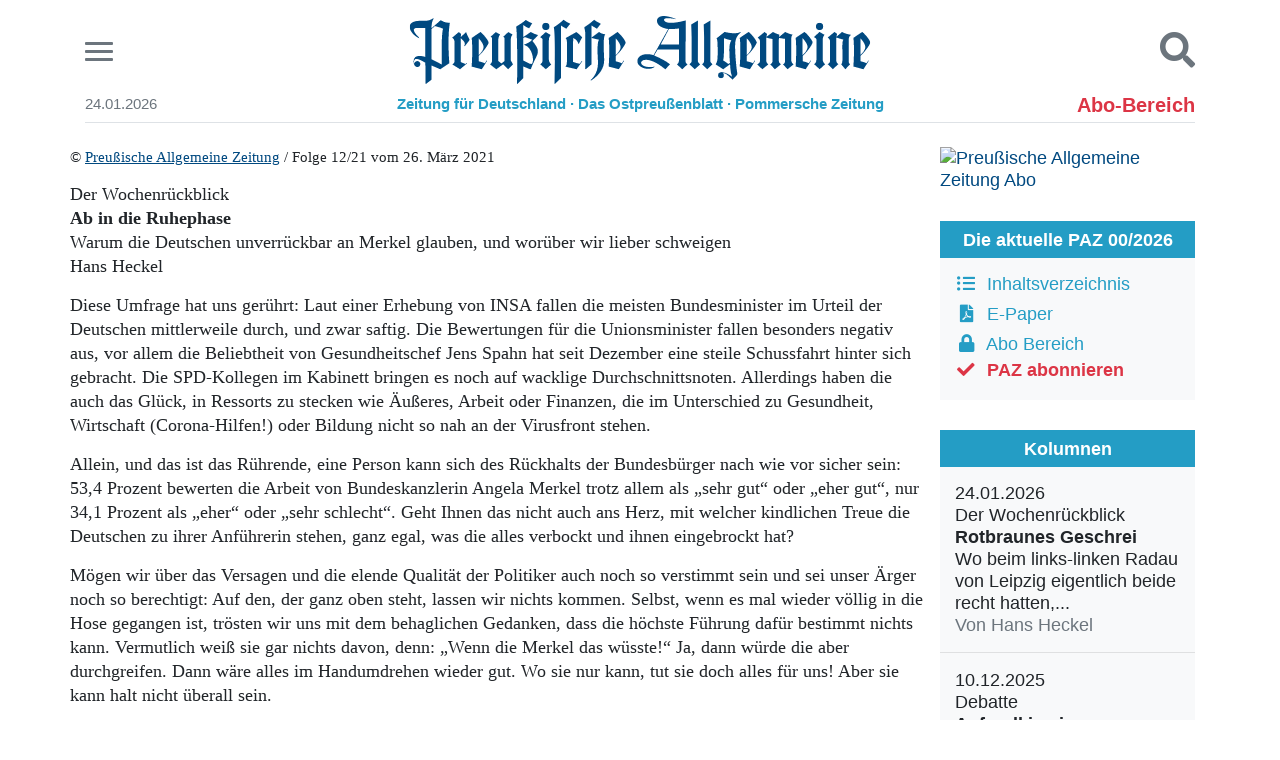

--- FILE ---
content_type: text/html; charset=UTF-8
request_url: https://www.webarchiv-server.de/pin/archiv21/202112032653.htm
body_size: 15620
content:

<!DOCTYPE html>
<html lang="de">
<head>
	<meta charset="utf-8">
	<meta name="viewport" content="width=device-width, initial-scale=1">
	<title>Chronologisches Archiv - Preußische Allgemeine Zeitung</title>
	<meta name="description" content="Chronologisches Archiv der Preußische Allgemeine Zeitung von 1949 bis heute">
	<meta name="keywords" content="Archiv, 1949 bis heute, chronologisches Archiv, Preußische Allgemeine Zeitung">
	<meta name="author" content="Preußische Allgemeine Zeitung">
	<meta name="robots" content="index,follow">
	<link rel="shortcut icon" href="https://paz.de/lib/css/images/favicon.svg" type="image/svg">
	<link rel="icon" href="https://paz.de/lib/css/images/favicon.svg">
	<link rel="stylesheet" type="text/css" href="https://paz.de/lib/css/main.css">
	<script type="text/javascript" src="https://paz.de/lib/js/main.js"></script>
</head>
<body>



<header class="container top">

	<div class="row align-items-center pt-3 pb-2">
		
		<div class="col-2 col-md-1 burger">
			<button class="hamburger hamburger--slider" type="button" aria-label="Menu" aria-controls="mainMenu">
				<span class="hamburger-box">
					<span class="hamburger-inner"></span>
				</span>
			</button>
		</div>
		<div class="col-8 col-md-10 logo">
			<a href="https://paz.de/">
				<svg xmlns="http://www.w3.org/2000/svg" xmlns:xlink="http://www.w3.org/1999/xlink" style="isolation:isolate" viewBox="0 0 907 133.87" width="907pt" height="133.87pt" class="primary"><defs><clipPath id="_clipPath_Mt6U5BtvS8lQ5yLxr5tBUvJiBwdVpYfu"><rect width="907" height="133.87"/></clipPath></defs><g clip-path="url(#_clipPath_Mt6U5BtvS8lQ5yLxr5tBUvJiBwdVpYfu)"><path d=" M 543.26 87.22 L 543.41 8.74 C 502.86 19.6 501.02 8.46 501.02 8.46 C 498.52 0.46 523.71 6.26 523.71 6.26 L 524.71 5.97 C 486.17 -9.33 486.81 9.63 486.81 9.63 C 487.21 23.63 509.11 25.58 509.11 25.58 L 480.11 77.17 C 476.52 75.55 468.06 74.48 462.97 75.39 C 450.03 77.84 448.4 84.93 448.4 89.47 C 448.73 98.54 459.64 102.75 463.6 103.41 C 467.14 104 476.27 105.19 482.67 100.06 L 482.39 99.77 C 437.53 106.62 452.3 62.42 503.24 104.87 L 512.79 95.17 C 504.22 88.48 494.3 83.22 481.22 77.74 L 488.37 65.74 L 530.2 65.74 L 530.2 87.24 C 530.2 87.24 530.55 92.83 526.2 95.17 L 536.6 104.87 L 547.15 95.17 C 542.71 92.77 543.26 89.46 543.26 87.22 Z  M 530.26 56.06 L 494.19 56.18 L 510.53 25.58 C 510.53 25.58 523.33 25.92 530.28 24.38 L 530.26 56.06 Z " fill="rgb(0,90,154)"/><path d=" M 827.57 87.91 C 827.57 90.85 827.26 92.3 823.01 94.91 L 833.39 104.82 C 833.39 104.82 838.99 99.05 843.93 94.91 C 840.33 91.71 839.85 90.27 839.85 85.91 L 839.85 51.22 C 839.85 47.48 839.98 44.54 840.12 42.28 C 844.667 43.949 849.301 45.375 854 46.55 C 852.4 49.22 851.86 51.75 851.86 59.76 C 851.86 65.76 852.13 74.44 852.13 81.76 C 852.13 89.36 851.69 93.69 849.48 94.86 L 857.74 104.86 L 867.05 94.99 C 863.71 91.99 864.4 89.81 864.4 85.68 L 864.4 51.35 C 864.4 42.81 864.67 40.81 868.94 36.94 C 862.14 36.27 853.6 33.07 851.33 31.33 L 840.33 40.81 C 840.451 38.89 840.859 36.999 841.54 35.2 C 839.77 34.04 837.54 32.2 836.43 31.33 L 823.04 42.46 C 826.51 45.13 827.57 46.73 827.57 50.2" fill="rgb(0,90,154)"/><path d=" M 689.71 88.05 C 689.71 90.98 688.52 92.62 684.44 95.17 L 694.23 104.87 C 694.23 104.87 701.23 99.33 706.13 95.19 C 702.52 91.99 701.99 90.45 701.99 86.04 L 701.99 51.35 C 701.99 47.61 702.13 44.68 702.26 42.41 C 706.209 43.756 710.272 44.737 714.4 45.34 L 714.4 88.05 C 714.4 90.98 713.92 92.45 710.01 95.17 L 719.01 104.87 C 719.01 104.87 725.9 99.33 730.83 95.19 C 727.23 91.99 726.7 90.45 726.7 86.04 L 726.7 54.55 C 726.7 50.81 726.83 45.74 727.1 43.07 C 730.7 43.74 736.04 44.68 739.1 45.07 L 739.1 88.07 C 739.1 91 738.87 92.81 735.02 95.19 C 735.02 95.19 744.18 104.89 744.1 104.89 C 744.02 104.89 750.58 99.35 755.91 95.21 C 751.91 92.01 751.38 90.47 751.38 86.06 L 751.38 44.94 C 751.38 40.41 752.18 38.67 753.91 36.67 C 748.57 35.73 742.27 32.93 739.2 31.46 C 739.2 31.46 727.64 41.12 727.49 41.21 L 727.22 40.94 C 727.519 39.534 727.7 38.106 727.76 36.67 C 723.89 35.87 718.76 33.2 715.31 31.46 L 702.53 40.94 C 702.642 39.022 703.04 37.131 703.71 35.33 C 701.953 34.161 700.282 32.868 698.71 31.46 L 685.18 42.54 C 688.65 45.21 689.71 46.81 689.71 50.28" fill="rgb(0,90,154)"/><path d=" M 800.82 83.72 C 800.82 89.59 800.49 91.49 796.35 94.96 L 807.18 104.79 L 817.95 94.96 C 813.24 91.27 813.1 86.96 813.1 83.72 L 813.1 48.89 C 813.1 43.55 813.9 40.62 816.7 37.02 C 812.83 35.02 807.04 31.33 807.04 31.33 L 795.88 41.46 C 799.62 43.59 800.82 44.66 800.82 46.26" fill="rgb(0,90,154)"/><path d=" M 579.71 85.15 C 579.71 91.02 579.71 91.7 575.61 95.15 L 585.92 104.85 L 596.22 95.15 C 592.22 90.88 591.99 91 591.99 87.67 L 592.14 8.67 L 578.89 16.67 C 578.89 16.67 579.71 33.21 579.71 41.49" fill="rgb(0,90,154)"/><path d=" M 555.14 87.73 C 555.14 90.73 555.35 91.49 550.79 95.17 L 561.29 104.87 L 571.79 95.34 C 567.79 91.07 567.42 91.02 567.42 87.69 L 567.57 8.69 L 554.33 16.69 C 554.33 16.69 555.14 33.23 555.14 41.51" fill="rgb(0,90,154)"/><path d=" M 669.87 104.87 C 674.58 97.42 680.22 88.1 680.22 88.1 L 679.28 87.48 L 675.94 92.92 C 672.032 91.144 667.927 89.842 663.71 89.04 L 663.71 78.46 C 673.97 69.46 683.31 55.02 683.31 52.21 C 683.31 49.14 674.96 37.47 667.31 31.33 L 649.81 43.14 C 651.15 48.21 651.7 78.66 649.81 99.35 L 669.87 104.87 Z  M 663.71 43.94 C 667.71 47.68 673.45 55.55 673.45 61.55 C 673.45 65.69 668.74 72.64 663.71 76.98 L 663.71 43.94 Z " fill="rgb(0,90,154)"/><path d=" M 779.65 104.87 C 784.41 97.43 790.2 88.1 790.2 88.1 L 789.27 87.48 L 785.92 92.92 C 782.019 91.146 777.92 89.843 773.71 89.04 L 773.71 78.46 C 783.99 69.39 793.33 54.98 793.33 52.17 C 793.33 49.1 784.99 37.43 777.33 31.29 L 759.8 43.14 C 761.13 48.21 761.68 78.66 759.8 99.35 L 779.65 104.87 Z  M 773.65 43.94 C 777.65 47.68 783.4 55.55 783.4 61.55 C 783.4 65.69 778.69 72.64 773.65 76.98 L 773.65 43.94 Z " fill="rgb(0,90,154)"/><path d=" M 893.36 104.87 C 898.2 97.45 903.91 88.1 903.91 88.1 L 902.98 87.48 L 899.63 92.92 C 895.719 91.143 891.61 89.84 887.39 89.04 L 887.39 78.46 C 897.71 69.46 907 55.02 907 52.21 C 907 49.14 898.66 37.47 891.05 31.33 L 873.51 43.14 C 874.84 48.21 875.4 78.66 873.51 99.35 L 893.36 104.87 Z  M 887.36 43.94 C 891.36 47.68 897.1 55.55 897.1 61.55 C 897.1 65.69 892.39 72.64 887.36 76.98 L 887.36 43.94 Z " fill="rgb(0,90,154)"/><circle vector-effect="non-scaling-stroke" cx="807" cy="20.59" r="7.090000000000032" fill="rgb(0,90,154)"/><path d=" M 617.71 112.27 C 623.12 112.8 628.21 118.55 635.89 125.47 C 635.81 125.33 635.89 124.73 638.56 122.16 C 641.99 118.95 645.56 116.02 645.02 112.86 C 643.64 105.37 640.2 73.78 640.79 56.29 C 641.07 47.98 642.58 40.23 651.68 32.29 L 651.29 31.37 C 642.05 37.17 620.08 31.37 620.08 31.37 L 604.28 43.9 C 606.01 46.54 606.41 53.53 606.41 71.47 C 606.41 85.72 605.72 90.7 602.41 95.18 L 617.3 104.88 L 630.8 94.94 C 630.794 94.966 630.794 94.994 630.8 95.02 L 631.45 103.64 C 631.751 109.026 632.849 114.337 634.71 119.4 C 630.24 116.81 623.54 111.16 615.5 110.81 C 615.5 110.81 611.81 110.62 610.04 111.81 M 629.42 66.31 C 629.42 74.31 629.82 83.72 630.62 92.31 L 627.56 94.55 C 624.334 91.963 620.918 89.623 617.34 87.55 C 618.271 82.636 618.717 77.642 618.67 72.64 L 618.67 43.64 C 623.411 45.582 628.351 47 633.4 47.87 C 630.45 52.6 629.39 58 629.39 66.32 L 629.42 66.31 Z " fill="rgb(0,90,154)"/><circle vector-effect="non-scaling-stroke" cx="612.93" cy="116.69" r="5.669999999999959" fill="rgb(0,90,154)"/><path d=" M 238.71 104.37 C 250.3 72.44 261.31 73.12 241.71 49.12 C 245.773 45.579 249.523 41.694 252.92 37.51 C 247.752 36.283 242.806 34.259 238.26 31.51 C 238.26 31.51 228.63 38.44 223.83 41.25 L 223.83 17.76 C 227.258 20.57 231.136 22.782 235.3 24.3 C 240.4 15.36 241.3 14.44 241.3 14.44 C 236.811 12.692 232.531 10.448 228.54 7.75 C 224.54 11.75 216.4 16.83 209.6 20.96 C 211.6 27.23 212.65 108.17 211.18 132.61 L 212.03 133.83 L 223.88 122.04 L 223.88 99.37 L 237.18 104.87 L 238.71 104.37 Z  M 241.47 46.72 C 237.069 51.087 231.654 54.296 225.71 56.06 L 225.71 56.99 C 241.59 61.63 245.2 86.59 241.48 93.32 C 239.24 96.54 233.07 92.32 223.84 87.65 L 223.84 43.12 C 225.78 41.64 227.42 41.38 230.78 42.85 L 241.47 46.72 Z " fill="rgb(0,90,154)"/><path d=" M 358.24 42.32 C 358.24 29.17 358.24 18.7 358.24 18.7 C 362.11 21.5 365.24 22.78 368.74 25.09 C 375.01 16.86 376.53 15.33 376.53 15.33 C 371.781 13.22 367.286 10.58 363.13 7.46 C 359.13 11.46 350.72 17.87 343.92 22 C 345.382 28.163 346.054 34.487 345.92 40.82 L 345.92 97.06 C 345.92 100.53 345.92 102.46 345.36 104.33 L 346.58 104.84 L 358.2 95.1 L 358.2 43.25" fill="rgb(0,90,154)"/><path d=" M 358.22 43.23 C 362.88 44.57 368.31 45.78 372.58 46.58 C 370.31 51.12 369.91 57.79 369.91 67.27 C 369.91 77.41 370.85 88.75 370.84 92.62 C 370.76 115.5 356.29 126.03 356.29 126.03 L 357 127.3 C 373.85 116.07 383 102.9 383 86.62 C 383 82.62 382.2 76.48 382.2 56.73 C 382.2 43.25 382.74 39.78 385.14 36.04 C 380.683 35.56 376.413 33.987 372.71 31.46 C 372.71 31.46 365.33 37.3 358.26 42.24" fill="rgb(0,90,154)"/><path d=" M 309.61 89.53 C 309.61 94.73 308.94 96.87 306.94 99.67 C 310.27 100.6 328.76 104.87 328.76 104.87 L 339.76 89.17 L 338.76 88.6 L 334.83 94.14 C 330.383 93.296 326.029 92.02 321.83 90.33 L 321.83 50.83 C 321.83 48.29 321.97 45.63 322.1 43.36 C 327.098 45.372 330.856 49.623 332.24 54.83 L 333.18 54.83 C 335.02 50.33 337.252 46 339.85 41.89 C 336.399 37.999 332.483 34.547 328.19 31.61 L 307.07 43.46 C 308.81 45.2 309.61 47.06 309.61 51.2" fill="rgb(0,90,154)"/><path d=" M 285.22 132.72 L 285.89 133.82 L 298.03 122.04 L 298.03 18.81 C 301.9 21.61 305.03 22.89 308.54 25.2 C 314.79 16.88 316.33 15.44 316.33 15.44 C 311.595 13.339 307.113 10.709 302.97 7.6 C 298.97 11.6 290.56 18.01 283.75 22.15 C 286.24 30.29 286.07 82.46 285.89 87.76" fill="rgb(0,90,154)"/><path d=" M 162.21 87.13 C 162.21 90.6 161.43 92.04 158.36 95.24 L 170.52 104.87 L 183.97 95.16 L 194.05 104.87 C 194.05 104.87 203.54 95.24 203.4 95.24 L 199.04 87.13 L 199.04 48.29 C 199.04 42.96 199.84 40.02 202.64 36.42 C 199.754 34.965 196.947 33.36 194.23 31.61 L 184.23 40.82 C 187.14 42.37 186.8 44.02 186.8 45.63 L 186.8 88.63 L 180.63 93.41 L 174.52 88.63 L 174.52 48.29 C 174.52 42.96 175.33 40.02 178.13 36.42 C 175.241 34.966 172.43 33.36 169.71 31.61 L 159.45 40.82 C 162.79 42.96 162.24 44.02 162.24 45.63" fill="rgb(0,90,154)"/><path d=" M 88.18 89.4 C 88.18 92.2 87.6 92.83 83.92 95.24 L 99.28 104.87 L 113.37 92.96 L 112.6 92.3 C 112.6 92.3 110.67 93.84 109.79 94.52 L 100.46 90.6 L 100.46 43.46 C 105.53 48.26 108.75 51.33 108.75 54.8 C 108.672 56.228 108.213 57.61 107.42 58.8 L 108.48 59.6 C 115.56 50.52 117.86 48.1 117.86 46.76 C 117.86 45.42 114.44 41.05 111.1 31.57 L 101.21 41.06 L 100.53 40.95 L 101.35 35.53 L 96.96 31.53 L 83.64 42.69 C 87.11 45.36 88.18 46.96 88.18 50.46" fill="rgb(0,90,154)"/><path d=" M 261.77 84 C 261.77 89.87 261.44 91.77 257.3 95.24 L 268.15 104.87 L 278.9 95.24 C 274.19 91.55 274.05 87.24 274.05 84 L 274.05 49.17 C 274.05 43.83 274.85 40.9 277.65 37.3 C 273.78 35.3 267.99 31.61 267.99 31.61 L 256.83 41.7 C 260.57 43.83 261.77 44.9 261.77 46.5" fill="rgb(0,90,154)"/><path d=" M 142.03 104.87 C 146.86 97.45 152.41 88.27 152.41 88.27 L 151.47 87.65 L 148.13 93.09 C 144.216 91.316 140.103 90.016 135.88 89.22 L 135.88 78.67 C 146.16 69.6 155.5 55.19 155.5 52.38 C 155.5 49.31 147.15 37.64 139.5 31.5 L 122 43.31 C 123.34 48.38 123.89 78.83 122 99.53 L 142.03 104.87 Z  M 135.88 44.11 C 139.88 47.85 145.62 55.72 145.62 61.73 C 145.62 65.86 140.91 72.81 135.88 77.15 L 135.88 44.11 Z " fill="rgb(0,90,154)"/><path d=" M 411.77 104.76 C 416.61 97.34 422.15 88.27 422.15 88.27 L 421.21 87.65 L 417.87 93.09 C 413.956 91.316 409.843 90.016 405.62 89.22 L 405.62 78.67 C 415.9 69.6 425.24 55.19 425.24 52.38 C 425.24 49.31 416.89 37.64 409.29 31.5 L 391.71 43.31 C 393.05 48.38 393.6 78.83 391.76 99.53 L 411.77 104.76 Z  M 405.62 44.11 C 409.62 47.85 415.36 55.72 415.36 61.73 C 415.36 65.86 410.66 72.81 405.62 77.15 L 405.62 44.11 Z " fill="rgb(0,90,154)"/><circle vector-effect="non-scaling-stroke" cx="268.07" cy="20.59" r="7.089999999999975" fill="rgb(0,90,154)"/><path d=" M 79.15 13.36 C 69.86 13.57 65.68 10.6 61.01 8.36 C 61.01 8.36 50.57 17.56 43.1 23.96 C 43.1 9.52 47.25 5.65 47.25 5.65 L 46.54 4.35 C 41.948 7.587 36.488 9.367 30.87 9.46 L 18.87 9.46 C -13.36 10.84 1.96 37 18.71 43.63 L 18.25 41.94 C 18.25 42.03 -0.83 24.78 13.6 23.5 L 30.85 23.5 L 30.93 80.61 C 25.76 78.81 19.14 77.79 13.8 79.51 C 5.3 82.51 7.1 95.37 11.16 98.9 L 11.16 98.9 C 13.139 100.752 16.129 101.007 18.394 99.519 C 20.659 98.03 21.61 95.184 20.696 92.633 C 19.781 90.081 17.239 88.488 14.544 88.777 C 11.849 89.066 9.702 91.163 9.35 93.85 C 7.5 86.79 8.35 77.85 30.95 92.04 L 31.14 132.46 L 31.99 133.89 L 43.1 125.41 L 43.1 97.46 L 46.1 98.75 L 47.1 99.18 L 47.1 99.18 L 60.28 104.85 L 78.28 92.85 C 76.93 82.46 74.71 38.33 79.15 13.36 Z  M 63.32 95.46 L 47.61 87.46 L 47.61 87.46 L 44.81 86.02 L 43.1 85.14 L 43.1 25.62 L 45.1 23.9 L 45.1 23.9 L 47.68 21.61 L 47.68 21.61 L 49.68 19.82 C 49.68 19.82 65.99 24.21 65.68 25.35 C 61.71 39 63.32 95.46 63.32 95.46 Z " fill="rgb(0,90,154)"/></g></svg>
			</a>
		</div>
		<div class="col-2 col-md-1 suche text-right">
			<a href="javascript:;" class="searchButton"><i class="fas fa-search fa-2x"></i></a>
		</div>
	</div>

	<div class="row subline">
		<div class="col d-none d-md-block">
			<small class="text-nowrap text-muted">24.01.2026</small>
		</div>
		<div class="col-12 col-md-8 pb-2 d-none d-sm-inline">
			<p>
				<small><strong><span class="sr-only">Preußische Allgemeine Zeitung </span>Zeitung für Deutschland · Das Ostpreußenblatt · Pommersche Zeitung</strong></small>
			</p>
		</div>
		<div class="col d-none d-md-block text-right">
							<a href="https://paz.de/abo/login.html" class="text-nowrap text-danger" style="font-size:20px;"><b>Abo-Bereich</b></a>
					</div>
		<div class="col-12">
			<div class="border-bottom"></div>
		</div>
	</div>

</header>
<nav class="container" id="mainMenu">
	<div class="row">
		<div class="col-12">
						<div class="row bg-light m-0 p-4 border-bottom">
				<div class="col-sm-4 text-center text-sm-left order-2 order-sm-1">
					<ul class="list-unstyled">
<li><a href="https://paz.de/?m=1768411726&">Start</a></li>
<li><a href="https://paz.de/ueber-uns.html?m=1604004384&">Wer wir sind</a></li>
<li><a href="https://paz.de/aktuelle-ausgabe/inhaltsverzeichnis.html?m=1767259463&">Aktuelle Ausgabe</a></li>
<li><a href="https://paz.de/abo/login.html?m=1737201144&">Abonnenten-Login</a></li>
<li><a href="https://paz.de/abo/?m=1703067580&" class="text-danger">Abonnent werden</a></li>
<li><a href="https://paz.de/abo/praemien.html?m=1696242947&" class="text-danger">Abo Prämien</a></li>
<li><a href="https://paz.de/archiv/?m=1618505594&">Archiv</a></li>
<li><a href="https://paz.de/mediadaten.html?m=1672947328&">Mediadaten</a></li>
</ul>				</div>
				<div class="col-sm-4 text-center order-1 order-sm-2">
					<ul class="list-unstyled">
<li><a href="https://paz.de/rubrik/politik">Politik</a></li>
<li><a href="https://paz.de/rubrik/kultur">Kultur</a></li>
<li><a href="https://paz.de/rubrik/wirtschaft">Wirtschaft</a></li>
<li><a href="https://paz.de/rubrik/panorama">Panorama</a></li>
<li><a href="https://paz.de/rubrik/gesellschaft">Gesellschaft</a></li>
<li><a href="https://paz.de/rubrik/leben">Leben </a></li>
<li><a href="https://paz.de/rubrik/geschichte">Geschichte</a></li>
<li><a href="https://paz.de/rubrik/das_ostpreussenblatt">Ostpreußen</a></li>
<li><a href="https://paz.de/rubrik/pommersche_zeitung">Pommern </a></li>
<li><a href="https://paz.de/rubrik/berlin-brandenburg">Berlin-Brandenburg</a></li>
<li><a href="https://paz.de/rubrik/schlesien">Schlesien</a></li>
<li><a href="https://paz.de/rubrik/danzig-westpreussen">Danzig und Westpreußen</a></li>
<li><a href="https://paz.de/rubrik/buecher">Bücher</a></li>
</ul>				</div>
				<div class="col-sm-4 text-center text-sm-right order-3 order-sm-3">
					<ul class="list-unstyled">
<li><a href="https://paz.de/kontakt.html?m=1672947296&">Kontakt</a></li>
<li><a href="https://paz.de/impressum.html?m=1768409514&">Impressum</a></li>
<li><a href="https://paz.de/datenschutz.html?m=1722266003&">Datenschutz</a></li>
</ul>				</div>
			</div>



		</div>
	</div>
</nav>

<div class="container" id="mainSearch">
	<div class="row pl-3 pr-3">
		<div class="col-12 bg-light p-2 p-md-4 pt-4 border-bottom">
			<h5>Suchen und finden</h5>
			<form action="https://paz.de/suche/" method="get">
				<div class="input-group mt-3 mb-3">
					<input type="text" name="q" class="form-control" id="mainSearchField" placeholder="Tragen Sie Ihren Suchbegriff hier ein." aria-label="Suchbegriff hier eintragen" aria-describedby="suchen">
					<div class="input-group-append">
						<button class="btn btn-primary" type="submit" id="suchen">
							<i class="fas fa-search"></i>
							<span class="d-none d-sm-inline">&nbsp;&nbsp;<b>SUCHEN</b></span>
						</button>
					</div>
				</div>
			</form>
		</div>
	</div>
</div>

<script>
	$('button.hamburger').on('click', function(){
		$('#mainMenu').toggleClass('open');
		if( $('#mainSearch').hasClass('open') ) $('#mainSearch').removeClass('open');
		setTimeout(function(){
			$('button.hamburger').toggleClass('is-active');
			if( $('a.searchButton').hasClass('is-active') ) $('a.searchButton').removeClass('is-active');
		}, 150);
	});

	$('a.searchButton').on('click', function(){
		$('#mainSearch').toggleClass('open');
		if( $('#mainMenu').hasClass('open') ) $('#mainMenu').removeClass('open');
		setTimeout(function(){
			$('a.searchButton').toggleClass('is-active');
			if( $('button.hamburger').hasClass('is-active') ) $('button.hamburger').removeClass('is-active');
		}, 150);
		//if( ! is_touch_device() ) $('#mainSearchField').focus();
		$('#mainSearchField').focus();
	});
</script>


<div class="container mt-4">
	<div class="row">
		<div class="col-md-9">
			<div class="row">

<!-- archiv logik -->


<div class="bodytext">
	<!doctype html>
<html>
<head>
<meta charset="UTF-8">
<title>Folge 12-21 vom 26. März 2021 / Der Wochenrückblick / Ab in die Ruhephase / Warum die Deutschen unverrückbar an Merkel glauben, und worüber wir lieber schweigen</title>
<link media="screen" rel="stylesheet" type="text/css" href="https://fraktal.com/paz_include/screen.css" />
<script src="https://fraktal.com/paz_include/functions.js"></script>
</head>
<body>
<p class="small">&copy; <a href="http://www.preussische-allgemeine.de" target="_blank">Preußische Allgemeine Zeitung</a> / Folge 12/21 vom 26. März 2021</p>
<p class="title">Der Wochenrückblick<br/><strong>Ab in die Ruhephase</strong><br/>Warum die Deutschen unverrückbar an Merkel glauben, und worüber wir lieber schweigen<br/>Hans Heckel</p>
<div class="text"><p><p>Diese Umfrage hat uns gerührt: Laut einer Erhebung von INSA fallen die meisten Bundesminister im Urteil der Deutschen mittlerweile durch, und zwar saftig. Die Bewertungen für die Unionsminister fallen besonders negativ aus, vor allem die Beliebtheit von Gesundheitschef Jens Spahn hat seit Dezember eine steile Schussfahrt hinter sich gebracht. Die SPD-Kollegen im Kabinett bringen es noch auf wacklige Durchschnittsnoten. Allerdings haben die auch das Glück, in Ressorts zu stecken wie Äußeres, Arbeit oder Finanzen, die im Unterschied zu Gesundheit, Wirtschaft (Corona-Hilfen!) oder Bildung nicht so nah an der Virusfront stehen.<br></p><p>Allein, und das ist das Rührende, eine Person kann sich des Rückhalts der Bundesbürger nach wie vor sicher sein: 53,4 Prozent bewerten die Arbeit von Bundeskanzlerin Angela Merkel trotz allem als „sehr gut“ oder „eher gut“, nur 34,1 Prozent als „eher“ oder „sehr schlecht“. Geht Ihnen das nicht auch ans Herz, mit welcher kindlichen Treue die Deutschen zu ihrer Anführerin stehen, ganz egal, was die alles verbockt und ihnen eingebrockt hat?</p><p>Mögen wir über das Versagen und die elende Qualität der Politiker auch noch so verstimmt sein und sei unser Ärger noch so berechtigt: Auf den, der ganz oben steht, lassen wir nichts kommen. Selbst, wenn es mal wieder völlig in die Hose gegangen ist, trösten wir uns mit dem behaglichen Gedanken, dass die höchste Führung dafür bestimmt nichts kann. Vermutlich weiß sie gar nichts davon, denn: „Wenn die Merkel das wüsste!“ Ja, dann würde die aber durchgreifen. Dann wäre alles im Handumdrehen wieder gut. Wo sie nur kann, tut sie doch alles für uns! Aber sie kann halt nicht überall sein.</p><p>Die Pandemie ist immerhin die größte Krise seit dem Zweiten Weltkrieg, haben wir gelernt. Schon in der Krise damals hat es die Deutschen bekanntlich aufrechterhalten, dass sie an der Weisheit des Allerobersten auch im übelsten Ungemach nie zweifeln mochten, sondern sich tapfer einredeten: „Wenn der ... das wüsste!“ Ja, dann aber!</p><p>Die Zeiten sind zu unserer Erleichterung andere, auch die an der Spitze haben sich zum Glück geändert. Aber der unverrückbare Glaube der Deutschen an die oberste Führung blieb intakt. Der ändert sich nicht.</p><p>In ihrer Ansprache nach dem jüngsten Bund-Länder-Gipfel hat uns die Kanzlerin darin bestätigt, wie sehr wir ihrer geraden Linie vertrauen dürfen. „Wir kämpfen ja schon seit einem Jahr mit dem Virus“, erinnerte sie uns und hob hervor, dass sie von Anfang an vorderster Front stand.</p><p>Wie recht sie hat! Und wir haben es nicht vergessen. Anfang März vergangenen Jahres kämpfte Merkel wie eine Löwin gegen Grenzschließungen, weil Grenzen das Virus nicht aufhielten, wie sie sagte. Am 1. April 2020 stellte sie sich wacker gegen das Maskentragen, denn die Dinger entwickelten sich in den Händen von Normalbürgern zu „Virenschleudern“, wie Merkel uns warnte. Seit Beginn ihrer Kanzlerschaft hatte sie bereits für die Digitalisierung Deutschlands gerungen, weshalb unsere Gesundheitsämter bestens ausgerüstet waren, als uns die Pandemie überfiel. Wer das bezweifelt, soll die zuständigen Stellen fragen! (Für die Antwort bitte Ihre Fax-Nummer beilegen.)&nbsp;</p><p>Im Sommer konnte die Kanzlerin eine überstürzte Impfstoffbestellung gerade noch vereiteln – von den Früchten dieser Entscheidung zehren wir noch bis kommenden Herbst. Danach musste Merkel erst mal Urlaub machen, weshalb die Vorbereitungen auf die „zweite Welle“ unterbleiben mussten.</p><p>Verstehen Sie jetzt, warum die Deutschen so treu zu ihrer Kanzlerin stehen? Nein? Dann sind Sie ein Spalter und haben die zusätzliche „Ruhephase“, die man uns zu Ostern schenkt, gar nicht verdient. Die Oster-Entscheidung setzt Maßstäbe und ist geeignet, selbst den humanen Strafvollzug zu inspirieren. Warum muss man barsch von „Haftstrafe“ sprechen? Viel charmanter klänge es doch, wenn der Richter verkündete: „Dem Angeklagten werden zwei Jahre Ruhephase ermöglicht. Es gilt die Devise: Wir-bleiben-in-der-Zelle.“</p><p>Inwieweit so ein Lockdown überhaupt etwas zur Pandemiebekämpfung beiträgt, spielt keine Rolle mehr in der deutschen Debatte. Wie ihr Glaube an die Kanzlerin ist auch der Glaube an die segensreiche, schützende Wirkung des Zusperrens längst ins Unterbewusste eingegangen. Da braucht jetzt keiner mehr mit Beispielen aus dem Ausland zu kommen, die stark am Lockdown zweifeln lassen. Wer glaubt, braucht nicht zu wissen.</p><p>Der Blick in fremde Länder ist ohnehin gefährlich, weil er viel zu oft an bundesrepublikanischen Gewissheiten nagt. Haben Sie das mit Dänemark gehört? Die wollen in Stadtvierteln mit starkem Immigrantenanteil eine Obergrenze einführen: In den nächsten zehn Jahren soll dort der Anteil von Bewohnern mit „nicht-westlichem Hintergrund“ auf maximal 30 Prozent begrenzt werden, um Parallelgesellschaften entgegenzuwirken.</p><p>Verblüffend, dass dieser ungeheuerliche Plan hierzulande nicht umgehend zu einem Aufschrei der Empörung geführt hat. Stattdessen herrscht eher Verwirrung in Deutschland. Die dürfte ihren Grund darin haben, von wem die dänische Initiative stammt: Es ist die sozialdemokratische (!) Regierungschefin Mette Frederiksen. Das macht die Sache kompliziert, weshalb man hierzulande auf eine breite Diskussion der dänischen Initiative lieber verzichtet.&nbsp;</p><p>Nie hätten wir uns vorstellen können, wie sehr linke Regierungen für die linken deutschen Parteien zu so einem Problem werden könnten. Hätten das in Kopenhagen die „Rechtspopulisten“ aufgebracht, wären wir doch längst in Fahrt. Aber so?</p><p>Selbst Joe Biden bereitet nicht so viel Freude, wie viele gehofft hatten. Sie erinnern sich noch, als der „rechte“ US-Präsident Ronald Reagan Sowjetrussland als das „Reich des Bösen“ tituliert hatte? Das ging als der schlimmste diplomatische Fehltritt der 1980er Jahre in die Geschichtsbücher ein.</p><p>Nun hat Biden den russischen Präsidenten Putin als „Mörder“ bezeichnet. Bei Reagan hätte man das als „unverantwortliche Kriegsrhetorik“ angeprangert. Jetzt sagt das Liebling Biden. Die Verunsicherung war deutschen Washington-Korrespondenten ins Gesicht geschrieben, sie sind ratlos. Die Rolle des konfliktgeilen Weltgefährders hatten sie doch für Trump vorgesehen, die des „Verlässlichen“ für Biden reserviert. Und nun eine solche Sprache. Was wird da die neue Parole? Etwa: „Trump ist gefährlich, Biden nicht, der legt nur gern Feuer“?</p><p>Leider konnte man das Zitat kaum vor den Deutschen verschweigen. Bei den Szenen an der US-mexikanischen Grenze geht das schon leichter. Dort baut sich gerade eine humanitäre Katastrophe auf, seitdem Biden die Latinos ermutigt hat, ihre Massenwanderung gen USA wieder aufzunehmen. Leider hat er die Folgen nicht bedacht, daher stauen sich dort Abertausende unter schlimmsten Bedingungen. Aber darüber reden wir am besten gar nicht. Das drücken wir weg wie die dänische Obergrenze. Also: Klappe zu und ab in die „Ruhephase“!</p></p></div>
<div class="controls"></div>
<!-- Matomo -->
<script type="text/javascript">
	var _paq = window._paq || [];
	/* tracker methods like "setCustomDimension" should be called before "trackPageView" */
	_paq.push(['trackPageView']);
	_paq.push(['enableLinkTracking']);
	(function() {
		var u="https://paz.de/statistiken/";
		_paq.push(['setTrackerUrl', u+'matomo.php']);
		_paq.push(['setSiteId', '3']);
		var d=document, g=d.createElement('script'), s=d.getElementsByTagName('script')[0];
		g.type='text/javascript'; g.async=true; g.defer=true; g.src=u+'matomo.js'; s.parentNode.insertBefore(g,s);
	})();
</script>
<noscript><p><img src="https://paz.de/statistiken/matomo.php?idsite=3&amp;rec=1" style="border:0;" alt="" /></p></noscript>
<!-- End Matomo Code -->
</body>
</html></div>


<!-- /archiv logik -->

			</div>
		</div>
		<div class="col-md-3 mb-4">
			<div class="sidebar-banner">
	<a href="https://paz.de/abo/probe-abo.html">
		<img src="https://paz.de/_marginalSpalte/bilder/PAZ_Facebook_Werbung_Quadrat_neu.jpg" class="img-fluid" alt="Preußische Allgemeine Zeitung Abo">
	</a>
</div>
	<div class="sidebar-block">
		<h6 class="header">Die aktuelle PAZ 00/2026</h6>
		<p>
				<a href="https://paz.de/aktuelle-ausgabe/inhaltsverzeichnis.html" class="text-info">
					<i class="fas fa-list-ul fa-fw"></i>&nbsp;&nbsp;Inhaltsverzeichnis
				</a><br>
				<a href="https://paz.de/aktuelle-ausgabe/zeitung-kaufen.html" class="text-info d-inline-block mt-2 mb-2"><i class="fas fa-file-pdf fa-fw"></i>&nbsp;&nbsp;E-Paper</a><br>
				<a href="https://paz.de/aktuelle-ausgabe/abonnenten-bereich.html" class="text-info d-inline-block mb-1"><i class="fas fa-lock fa-fw"></i>&nbsp;&nbsp;Abo Bereich</a><br>
				<a href="https://paz.de/abo/" class="text-danger d-inline-block mb-1"><i class="fas fa-check fa-fw"></i>&nbsp;&nbsp;<strong>PAZ abonnieren</strong></a><br>
		</p>
	</div>
	<div class="sidebar-block">
		<h6 class="header">Kolumnen</h6>
			<a href="https://paz.de/artikel/rotbraunes-geschrei-a16587.html" class="text-color-inherit">
				<p class="datum">24.01.2026</p>
				<p>Der Wochenrückblick</p>				<h6>Rotbraunes Geschrei</h6>
				<p>Wo beim links-linken Radau von Leipzig eigentlich beide recht hatten,...</p>
				<p class="text-muted">Von Hans Heckel</p>
			</a>

<hr>
			<a href="https://paz.de/artikel/aufprall-in-einer-neuen-auszenpolitischen-realitaet-a16239.html" class="text-color-inherit">
				<p class="datum">10.12.2025</p>
				<p>Debatte</p>				<h6>Aufprall in einer neuen außenpolitischen Realität</h6>
				<p>Die neue Nationale Sicherheitsstrategie der USA ist ein überfälliger Weckruf...</p>
				<p class="text-muted">Von René Nehring</p>
			</a>

<hr>
			<a href="https://paz.de/artikel/angela-merkels-freiheit-a12969.html" class="text-color-inherit">
				<p class="datum">27.11.2024</p>
				<p>Kolumne</p>				<h6>Angela Merkels „Freiheit“</h6>
				<p></p>
				<p class="text-muted">Von Florian Stumfall</p>
			</a>
	</div>
	<div class="sidebar-block">
		<h6 class="header">Meist gelesen</h6>
		<a href="https://paz.de/artikel/die-leute-haben-heute-angst-vor-kontaktschuld-a16564.html" class="text-color-inherit">
			<p class="datum">22.01.2026</p>
			<h6>„Die Leute haben heute  Angst vor Kontaktschuld!“</h6>
			<p>Er ist Autor von gesellschaftskritischen Büchern, die durch ihre Realitätsnähe...</p>
		</a>

<hr>
		<a href="https://paz.de/artikel/der-groenland-konflikt-entlarvt-europas-auszenpolitische-leere-a16555.html" class="text-color-inherit">
			<p class="datum">21.01.2026</p>
			<h6>Der Grönland-Konflikt entlarvt Europas außenpolitische Leere</h6>
			<p>Während andere handeln. Europa agiert hilflos, wenn US-Präsident Trump 
auf...</p>
		</a>

<hr>
		<a href="https://paz.de/artikel/auf-den-terror-folgt-der-blackout-der-politik-a16527.html" class="text-color-inherit">
			<p class="datum">19.01.2026</p>
			<h6>Auf den Terror folgt  der Blackout der Politik</h6>
			<p></p>
		</a>

<hr>
		<a href="https://paz.de/artikel/unheilvolle-fluten-a16520.html" class="text-color-inherit">
			<p class="datum">18.01.2026</p>
			<h6>Unheilvolle Fluten</h6>
			<p>Sturmflutgetöse zu Silvester des Jahres 1904 schreckte auf und ließ...</p>
		</a>

<hr>
		<a href="https://paz.de/artikel/stadthalle-eroeffnet-das-hoffmann-jahr-a16558.html" class="text-color-inherit">
			<p class="datum">21.01.2026</p>
			<h6>Stadthalle eröffnet das „Hoffmann-Jahr“</h6>
			<p>Zum 250. Geburtstag des Romantikers – Ausstellung „Labyrinth“ eröffnet einen...</p>
		</a>
</div>
<div class="sidebar-block">
	<h6 class="header bg-danger">
		Anerkennungszahlung
	</h6>
	<p>
		<strong>Gefällt Ihnen die PAZ?</strong><br>Dann unterstützen Sie uns gern mit einer<br>
		<a href="https://paz.de/anerkennungszahlung.html" class="btn btn-outline-danger btn-block mt-3">Anerkennungszahlung</a>
	</p>
</div><div class="sidebar-block">

	<h6 class="header">
		Bücher im Gespräch
	</h6>

	<a href="https://paz.de/artikel/ein-starker-charakter-a16593.html" class="text-color-inherit"><figure class="mb-3"><img src="https://paz.de/bilder/artikel/2026/01/PAZ04_22_Cover_Erbe_des_kaisers_Kopie.jpg?252x450-prop" class="w-100 img-fluid border" alt="Ein starker Charakter"></figure><p><strong>Ein starker Charakter</strong><br>Wenig Bekanntes über Prinz Wilhelm von Preußen</p></a>
<hr>
<a href="https://paz.de/artikel/eine-generation-zwischen-altlasten-und-aufbruch-a16533.html" class="text-color-inherit"><figure class="mb-3"><img src="https://paz.de/bilder/artikel/2026/01/PAZ03_22_Cover_Adenauerianer_Kopie.jpg?252x450-prop" class="w-100 img-fluid border" alt="Eine Generation zwischen Altlasten und Aufbruch"></figure><p><strong>Eine Generation zwischen Altlasten und Aufbruch</strong><br>In dem Buch „Adenauerianer“ widmen sich vier Autoren den prägenden Menschen einer Epoche, die das kriegszerstörte Land trotz zahlreicher Widersprüche...</p></a>	
</div><div class="sidebar-plain">
	<div class="row">
		<div class="col text-center"><a href="https://de-de.facebook.com/preussiche.allgemeine.zeitung/" class="text-info" target="_blank"><i class="fab fa-facebook-square fa-3x"></i></a></div>
<!--
		<div class="col text-center"><a href="" class="text-info" target="_blank"><i class="fab fa-instagram fa-3x"></i></a></div>
		<div class="col text-center"><a href="" class="text-info" target="_blank"><i class="fab fa-twitter-square fa-3x"></i></a></div>
-->
 </div>
</div>		</div>
	</div>
</div>

<footer class="footer mt-auto bg-light pt-4">
	<div class="container">

		<div class="row justify-content-center">
			<div class="col-12 col-sm-auto text-center text-sm-left pl-sm-4 pr-sm-4 pl-md-5 pr-md-5">
				<ul class="list-unstyled">
<li><a href="https://paz.de/?m=1768411726&">Start</a></li>
<li><a href="https://paz.de/ueber-uns.html?m=1604004384&">Wer wir sind</a></li>
<li><a href="https://paz.de/aktuelle-ausgabe/inhaltsverzeichnis.html?m=1767259463&">Aktuelle Ausgabe</a></li>
<li><a href="https://paz.de/abo/login.html?m=1737201144&">Abonnenten-Login</a></li>
<li><a href="https://paz.de/abo/?m=1703067580&" class="text-danger">Abonnent werden</a></li>
<li><a href="https://paz.de/abo/praemien.html?m=1696242947&" class="text-danger">Abo Prämien</a></li>
<li><a href="https://paz.de/archiv/?m=1618505594&">Archiv</a></li>
<li><a href="https://paz.de/mediadaten.html?m=1672947328&">Mediadaten</a></li>
</ul>			</div>
			<div class="col-12 col-sm-auto text-center text-sm-left pl-sm-4 pr-sm-4 pl-md-5 pr-md-5">
				<ul class="list-unstyled">
<li><a href="https://paz.de/rubrik/politik">Politik</a></li>
<li><a href="https://paz.de/rubrik/kultur">Kultur</a></li>
<li><a href="https://paz.de/rubrik/wirtschaft">Wirtschaft</a></li>
<li><a href="https://paz.de/rubrik/panorama">Panorama</a></li>
<li><a href="https://paz.de/rubrik/gesellschaft">Gesellschaft</a></li>
<li><a href="https://paz.de/rubrik/leben">Leben </a></li>
<li><a href="https://paz.de/rubrik/geschichte">Geschichte</a></li>
<li><a href="https://paz.de/rubrik/das_ostpreussenblatt">Ostpreußen</a></li>
<li><a href="https://paz.de/rubrik/pommersche_zeitung">Pommern </a></li>
<li><a href="https://paz.de/rubrik/berlin-brandenburg">Berlin-Brandenburg</a></li>
<li><a href="https://paz.de/rubrik/schlesien">Schlesien</a></li>
<li><a href="https://paz.de/rubrik/danzig-westpreussen">Danzig und Westpreußen</a></li>
<li><a href="https://paz.de/rubrik/buecher">Bücher</a></li>
</ul>			</div>
			<div class="col-12 col-sm-auto text-center text-sm-left pl-sm-4 pr-sm-4 pl-md-5 pr-md-5">
				<svg xmlns="http://www.w3.org/2000/svg" xmlns:xlink="http://www.w3.org/1999/xlink" style="isolation:isolate" viewBox="0 0 80 80" width="80px" height="80px" class="primary signet"><defs><clipPath id="_clipPath_ouL8INWDL2MfxoQC5dT1NEIpbogdLwvx"><rect width="80" height="80"/></clipPath></defs><g clip-path="url(#_clipPath_ouL8INWDL2MfxoQC5dT1NEIpbogdLwvx)"><clipPath id="_clipPath_uzBhvFNmvEDjR4u2GQflvhKg1JEmX1rx"><rect x="0" y="0" width="80" height="80" transform="matrix(1,0,0,1,0,0)" fill="rgb(255,255,255)"/></clipPath><g clip-path="url(#_clipPath_uzBhvFNmvEDjR4u2GQflvhKg1JEmX1rx)"><g><g><path d=" M 53.138 16.804 C 53.318 16.177 44.281 13.739 44.281 13.739 L 43.152 14.732 L 41.724 15.997 L 40.629 16.934 L 40.629 49.886 L 41.572 50.366 L 43.13 51.168 L 43.13 51.168 L 51.828 55.621 C 51.828 55.621 50.919 24.351 53.115 16.792 M 60.594 10.16 C 58.105 23.995 59.358 48.408 60.109 54.221 L 50.135 60.842 L 42.831 57.698 L 42.266 57.461 L 40.612 56.75 L 40.612 72.216 L 34.454 76.918 L 33.986 76.128 L 33.879 53.736 C 21.348 45.901 20.896 50.829 21.918 54.741 C 22.125 53.26 23.318 52.111 24.806 51.962 C 26.295 51.812 27.693 52.698 28.192 54.108 C 28.691 55.518 28.162 57.086 26.91 57.906 C 25.659 58.725 24.01 58.584 22.917 57.563 L 22.917 57.563 C 20.659 55.61 19.666 48.475 24.373 46.838 C 27.331 45.89 31 46.455 33.862 47.448 L 33.816 15.839 L 24.3 15.839 C 16.307 16.55 26.885 26.106 26.874 26.055 L 27.128 26.992 C 17.837 23.318 9.347 8.822 27.195 8.077 L 33.845 8.077 C 36.962 8.019 39.988 7.02 42.526 5.21 L 42.921 5.932 C 42.921 5.932 40.624 8.077 40.624 16.093 C 44.761 12.548 50.541 7.451 50.541 7.451 C 53.126 8.71 55.446 10.352 60.594 10.239 M 80.006 40.003 C 80.006 17.91 62.096 0 40.003 0 C 17.91 0 0 17.91 0 40.003 C 0 62.096 17.91 80.006 40.003 80.006 C 50.613 80.007 60.788 75.793 68.291 68.291 C 75.793 60.788 80.007 50.613 80.006 40.003 Z " fill="rgb(0,90,154)"/></g></g></g></g></svg>
				<ul class="list-unstyled">
<li><a href="https://paz.de/kontakt.html?m=1672947296&">Kontakt</a></li>
<li><a href="https://paz.de/impressum.html?m=1768409514&">Impressum</a></li>
<li><a href="https://paz.de/datenschutz.html?m=1722266003&">Datenschutz</a></li>
</ul>			</div>
		</div>

		<div class="row">
			<div class="col">
				<hr>
				<div class="text-muted text-justify text-small">
					<p>Die Preußische Allgemeine Zeitung (PAZ) ist eine einzigartige Stimme in der deutschen Medienlandschaft. Woche für Woche berichtet sie über das aktuelle Zeitgeschehen in Politik, Kultur und Wirtschaft und bezieht zu den grundlegenden Entwicklungen unserer Gesellschaft Stellung. In ihrer Arbeit fühlt sich die Redaktion dem traditionellen preußischen Wertekanon verpflichtet: Das alte Preußen stand und steht für religiöse und weltanschauliche Toleranz, für Heimatliebe und Weltoffenheit, für Rechtstaatlichkeit und intellektuelle Redlichkeit sowie nicht zuletzt für ein von der Vernunft geleitetes Handeln in allen Bereichen der Gesellschaft. In diesem Sinne pflegt die PAZ eine offene Debattenkultur, die gleichermaßen den eigenen Standpunkt mit Leidenschaft vertritt wie sie die Meinung von Andersdenkenden achtet – und diese auch zu Wort kommen lässt. Jenseits des Tagesgeschehens fühlt sich die PAZ der Erinnerung an das historische Preußen und der Pflege seines kulturellen Erbes verpflichtet. Mit diesen Grundsätzen ist die Preußische Allgemeine Zeitung eine einzigartige publizistische Brücke zwischen dem Gestern, Heute und Morgen, zwischen den Ländern und Regionen in West und Ost – sowie zwischen den verschiedenen gesellschaftlichen Strömungen in unserem Lande.</p>				</div>
			</div>
		</div>

	</div>
</footer>

</body>
</html>